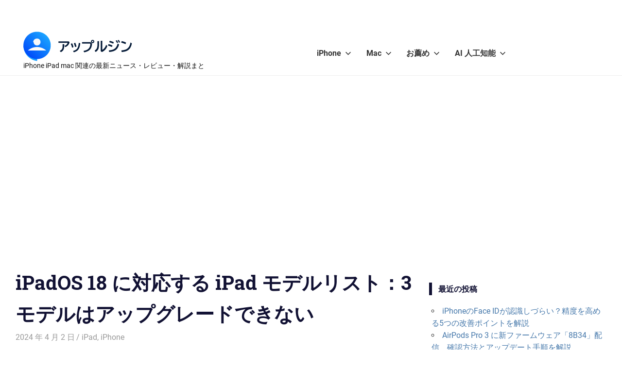

--- FILE ---
content_type: text/html; charset=utf-8
request_url: https://www.google.com/recaptcha/api2/aframe
body_size: 269
content:
<!DOCTYPE HTML><html><head><meta http-equiv="content-type" content="text/html; charset=UTF-8"></head><body><script nonce="RYN-8X-2f8NXMT4pGVkAHA">/** Anti-fraud and anti-abuse applications only. See google.com/recaptcha */ try{var clients={'sodar':'https://pagead2.googlesyndication.com/pagead/sodar?'};window.addEventListener("message",function(a){try{if(a.source===window.parent){var b=JSON.parse(a.data);var c=clients[b['id']];if(c){var d=document.createElement('img');d.src=c+b['params']+'&rc='+(localStorage.getItem("rc::a")?sessionStorage.getItem("rc::b"):"");window.document.body.appendChild(d);sessionStorage.setItem("rc::e",parseInt(sessionStorage.getItem("rc::e")||0)+1);localStorage.setItem("rc::h",'1768678312193');}}}catch(b){}});window.parent.postMessage("_grecaptcha_ready", "*");}catch(b){}</script></body></html>

--- FILE ---
content_type: application/javascript; charset=utf-8
request_url: https://fundingchoicesmessages.google.com/f/AGSKWxUsN8PPwG4uBdUTrSSmUFwENO6Z_V1S3rNg5wSktdOQeunL3KsdWsAEw7yv2Gh78YGYQT1HuZkteu-r0XkHsiCqJD9PoJkipYn5Y-cOG0WOM_zhQ-BDX-k3-1xwVmy60thc08nUDTXjMZstEzPIIoEPS2OIE03jNoY1Ep768xrZnN0ZZ3sqOQKYIiM8/__590x105./470x030_/ad_engine?-120x400./contextualad.
body_size: -1291
content:
window['b5a4aa09-f332-4bf4-aa42-1212c055ffb3'] = true;

--- FILE ---
content_type: application/javascript; charset=utf-8
request_url: https://fundingchoicesmessages.google.com/f/AGSKWxX63q8nN-yW9Wv6yoUzSwTA0N2_u1y3GjgkxKzWViDcDRZavHdFgD28-fm6LTRjxHT4x7z_0oNYLL6fluV1X3c8syBacM2WoqcoygagabhPgyu8ipxo8Jjd0T0BdKyHFItTM3A9uw==?fccs=W251bGwsbnVsbCxudWxsLG51bGwsbnVsbCxudWxsLFsxNzY4Njc4MzEyLDUyODAwMDAwMF0sbnVsbCxudWxsLG51bGwsW251bGwsWzcsOSw2XSxudWxsLDIsbnVsbCwiZW4iLG51bGwsbnVsbCxudWxsLG51bGwsbnVsbCwxXSwiaHR0cHM6Ly9hcHBsZWFsbW9uZGpwLmNvbS9wb3N0cy8yMTg0NiIsbnVsbCxbWzgsIk05bGt6VWFaRHNnIl0sWzksImVuLVVTIl0sWzE5LCIyIl0sWzE3LCJbMF0iXSxbMjQsIiJdLFsyOSwiZmFsc2UiXV1d
body_size: 216
content:
if (typeof __googlefc.fcKernelManager.run === 'function') {"use strict";this.default_ContributorServingResponseClientJs=this.default_ContributorServingResponseClientJs||{};(function(_){var window=this;
try{
var np=function(a){this.A=_.t(a)};_.u(np,_.J);var op=function(a){this.A=_.t(a)};_.u(op,_.J);op.prototype.getWhitelistStatus=function(){return _.F(this,2)};var pp=function(a){this.A=_.t(a)};_.u(pp,_.J);var qp=_.Zc(pp),rp=function(a,b,c){this.B=a;this.j=_.A(b,np,1);this.l=_.A(b,_.Nk,3);this.F=_.A(b,op,4);a=this.B.location.hostname;this.D=_.Dg(this.j,2)&&_.O(this.j,2)!==""?_.O(this.j,2):a;a=new _.Og(_.Ok(this.l));this.C=new _.bh(_.q.document,this.D,a);this.console=null;this.o=new _.jp(this.B,c,a)};
rp.prototype.run=function(){if(_.O(this.j,3)){var a=this.C,b=_.O(this.j,3),c=_.dh(a),d=new _.Ug;b=_.fg(d,1,b);c=_.C(c,1,b);_.hh(a,c)}else _.eh(this.C,"FCNEC");_.lp(this.o,_.A(this.l,_.Ae,1),this.l.getDefaultConsentRevocationText(),this.l.getDefaultConsentRevocationCloseText(),this.l.getDefaultConsentRevocationAttestationText(),this.D);_.mp(this.o,_.F(this.F,1),this.F.getWhitelistStatus());var e;a=(e=this.B.googlefc)==null?void 0:e.__executeManualDeployment;a!==void 0&&typeof a==="function"&&_.Qo(this.o.G,
"manualDeploymentApi")};var sp=function(){};sp.prototype.run=function(a,b,c){var d;return _.v(function(e){d=qp(b);(new rp(a,d,c)).run();return e.return({})})};_.Rk(7,new sp);
}catch(e){_._DumpException(e)}
}).call(this,this.default_ContributorServingResponseClientJs);
// Google Inc.

//# sourceURL=/_/mss/boq-content-ads-contributor/_/js/k=boq-content-ads-contributor.ContributorServingResponseClientJs.en_US.M9lkzUaZDsg.es5.O/d=1/exm=ad_blocking_detection_executable,kernel_loader,loader_js_executable,web_iab_tcf_v2_signal_executable/ed=1/rs=AJlcJMzanTQvnnVdXXtZinnKRQ21NfsPog/m=cookie_refresh_executable
__googlefc.fcKernelManager.run('\x5b\x5b\x5b7,\x22\x5b\x5bnull,\\\x22applealmondjp.com\\\x22,\\\x22AKsRol_kywbkKVn-OpwWUAnVqDON8FLsLUwB6xFVlp1uWo_BM0bgGrT0P7Fz1S9ipi5VOiHXW0BMxWlEHmBF5xK95D2Nj6mlZjn1-9aSgnvZHgLwTKmbJJAohaYEr-kypAzcnp6_QeEAx7Dme61zlD1tFpBhas9rDA\\\\u003d\\\\u003d\\\x22\x5d,null,\x5b\x5bnull,null,null,\\\x22https:\/\/fundingchoicesmessages.google.com\/f\/AGSKWxWWuf-Kzz1TlOqdv8hoy5EGTzwOKQTdZduH3z9nv8aaXZA0sgCImo94VkYrsf3gQnxtl8vCLwUegFE4uQR-lFCAojIvW8IKAX-p4jT8i_Ofni48bGeipzgYLHhOiG_VEuH12YDzxA\\\\u003d\\\\u003d\\\x22\x5d,null,null,\x5bnull,null,null,\\\x22https:\/\/fundingchoicesmessages.google.com\/el\/AGSKWxVh-BL3URkjY2E5gw-I0YTWlGEMLQ1RAydVCU4n79qkUQKGZNS1gWXitl7OFFd_U05GYWP_Qf-TbJAu9WIjYqsi7hxhrnti1o33zOTvZUkNDeRm6YzDz3lZiaLnyBiwYtv32Py9LQ\\\\u003d\\\\u003d\\\x22\x5d,null,\x5bnull,\x5b7,9,6\x5d,null,2,null,\\\x22en\\\x22,null,null,null,null,null,1\x5d,null,\\\x22Privacy and cookie settings\\\x22,\\\x22Close\\\x22,null,null,null,\\\x22Managed by Google. Complies with IAB TCF. CMP ID: 300\\\x22\x5d,\x5b3,1\x5d\x5d\x22\x5d\x5d,\x5bnull,null,null,\x22https:\/\/fundingchoicesmessages.google.com\/f\/AGSKWxXWBYIfnSfYWJdYKnmNLn6QIDmgKR2mkhxyhT6LjWfqE1GTqoDgic2h3qNotVHKzxbdYYyTvHFwWl7WX-tUrjK-xhVPZxCGLZCSoDU8LZAv2MwW7F_afG6SbG7qZ0Jj3Sjx6fLBQA\\u003d\\u003d\x22\x5d\x5d');}

--- FILE ---
content_type: application/javascript
request_url: https://tag.adbro.me/configs/ifz0n1xe.js
body_size: 425
content:
window.adbro=window.adbro||{};window.adbro.publisher='e2170c30-cfd4-445e-9f30-5a7d707ad818';window.adbro.config={selectors:{images:'article .entry-content p img[class*="wp-image-"]'},functions:{onPlaceholderSized:function(div,img){div.style.marginBottom='-'+img.offsetHeight+'px';div.style.display='block';},getImageUrl:function(img){let srcset=img.getAttribute('srcset');if(srcset)return srcset.split(' ')[0];return img.src;},onInventoryImpression:function(img,div,data){let marginFix=document.createElement('style');marginFix.textContent='img[data-adbro-processed] { vertical-align: top }';if(getComputedStyle(img).verticalAlign==='baseline'&&getComputedStyle(img).display.indexOf('inline')!==-1){div.appendChild(marginFix);}}}};if(window.top.innerWidth<800){window.adbro.publisher='39c0722a-a4e6-458f-9e7e-16d52ac82fda';}
ptag('config',window.adbro.config);ptag('config','slot',window.adbro.publisher);